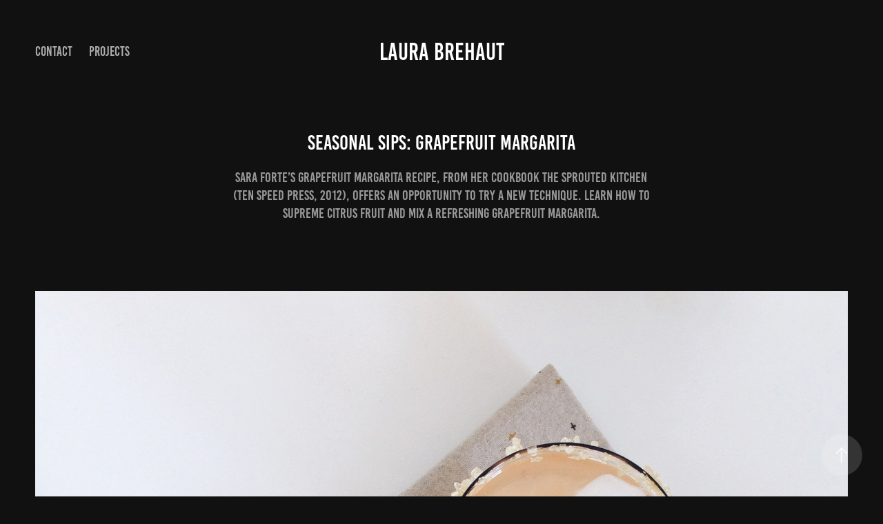

--- FILE ---
content_type: text/html; charset=utf-8
request_url: https://laurabrehaut.com/seasonal-sips-grapefruit-margarita
body_size: 7524
content:
<!DOCTYPE HTML>
<html lang="en-US">
<head>
  <meta charset="UTF-8" />
  <meta name="viewport" content="width=device-width, initial-scale=1" />
      <meta name="keywords"  content="cocktails,recipes,Culture and Lifestyle,food and cooking,beverages,Tequila,coconut water,grapefruit,Cocktail Recipes,Seasonal Sips" />
      <meta name="description"  content="Sara Forte’s Grapefruit Margarita recipe, from her cookbook The Sprouted Kitchen (Ten Speed Press, 2012), offers an opportunity to try a new technique. Learn how to supreme citrus fruit and mix a refreshing Grapefruit Margarita." />
      <meta name="twitter:card"  content="summary_large_image" />
      <meta name="twitter:site"  content="@AdobePortfolio" />
      <meta  property="og:title" content="Laura Brehaut - Seasonal Sips: Grapefruit Margarita" />
      <meta  property="og:description" content="Sara Forte’s Grapefruit Margarita recipe, from her cookbook The Sprouted Kitchen (Ten Speed Press, 2012), offers an opportunity to try a new technique. Learn how to supreme citrus fruit and mix a refreshing Grapefruit Margarita." />
      <meta  property="og:image" content="https://cdn.myportfolio.com/cc2172e964d498ccb3f04a07f42e32fe/d68c3f1192bee6d0bf14398eebb5962a7233d021151fdba604c1bece88d604d258c92ab0d3ee998b_car_16x9.jpg?h=911b9c902a9a8960a5782da2f8a6f238&amp;url=aHR0cHM6Ly9taXItczMtY2RuLWNmLmJlaGFuY2UubmV0L3Byb2plY3RzL29yaWdpbmFsLzE1NjM1OTU3LjU0ODlkOTZlZTYwOTYuanBn" />
      <link rel="icon" href="[data-uri]"  />
      <link rel="stylesheet" href="/dist/css/main.css" type="text/css" />
      <link rel="stylesheet" href="https://cdn.myportfolio.com/cc2172e964d498ccb3f04a07f42e32fe/717829a48b5fad64747b7bf2f577ae731764605242.css?h=82b612e00270425173ef212ce1aade20" type="text/css" />
    <link rel="canonical" href="https://laurabrehaut.com/seasonal-sips-grapefruit-margarita" />
      <title>Laura Brehaut - Seasonal Sips: Grapefruit Margarita</title>
    <script type="text/javascript" src="//use.typekit.net/ik/A3_bE1M__HApGyoU6Z8D9h-9MMO7lMlRHdXnv7tcT1Ifec3JGLGmIKvDFQqawQFL5QwoFRbhjcbaFhIUZ2y8jABcZA93wRiRFD4RwQ6kFRiyF2ZK5eIuwsGMJ6scieonJ6sD-YTRH6qJyB9bMg6IJMJ7fbKgmsMMeMS6MKGHf4PqMyMgeMb6MTMgTlRC3bj.js?cb=35f77bfb8b50944859ea3d3804e7194e7a3173fb" async onload="
    try {
      window.Typekit.load();
    } catch (e) {
      console.warn('Typekit not loaded.');
    }
    "></script>
</head>
  <body class="transition-enabled">  <div class='page-background-video page-background-video-with-panel'>
  </div>
  <div class="js-responsive-nav">
    <div class="responsive-nav has-social">
      <div class="close-responsive-click-area js-close-responsive-nav">
        <div class="close-responsive-button"></div>
      </div>
          <nav class="nav-container" data-hover-hint="nav" data-hover-hint-placement="bottom-start">
      <div class="page-title">
        <a href="/contact" >Contact</a>
      </div>
                <div class="gallery-title"><a href="/projects" >Projects</a></div>
          </nav>
        <div class="social pf-nav-social" data-context="theme.nav" data-hover-hint="navSocialIcons" data-hover-hint-placement="bottom-start">
          <ul>
          </ul>
        </div>
    </div>
  </div>
    <header class="site-header js-site-header " data-context="theme.nav" data-hover-hint="nav" data-hover-hint-placement="top-start">
        <nav class="nav-container" data-hover-hint="nav" data-hover-hint-placement="bottom-start">
      <div class="page-title">
        <a href="/contact" >Contact</a>
      </div>
                <div class="gallery-title"><a href="/projects" >Projects</a></div>
        </nav>
        <div class="logo-wrap" data-context="theme.logo.header" data-hover-hint="logo" data-hover-hint-placement="bottom-start">
          <div class="logo e2e-site-logo-text logo-text  ">
              <a href="/projects" class="preserve-whitespace">Laura Brehaut</a>

          </div>
        </div>
        <div class="social pf-nav-social" data-context="theme.nav" data-hover-hint="navSocialIcons" data-hover-hint-placement="bottom-start">
          <ul>
          </ul>
        </div>
        <div class="hamburger-click-area js-hamburger">
          <div class="hamburger">
            <i></i>
            <i></i>
            <i></i>
          </div>
        </div>
    </header>
    <div class="header-placeholder"></div>
  <div class="site-wrap cfix js-site-wrap">
    <div class="site-container">
      <div class="site-content e2e-site-content">
        <main>
  <div class="page-container" data-context="page.page.container" data-hover-hint="pageContainer">
    <section class="page standard-modules">
        <header class="page-header content" data-context="pages" data-identity="id:p5741f082ca70a8a71168a890c1068e4f0feb6ac57dd10990eab2f" data-hover-hint="pageHeader" data-hover-hint-id="p5741f082ca70a8a71168a890c1068e4f0feb6ac57dd10990eab2f">
            <h1 class="title preserve-whitespace e2e-site-logo-text">Seasonal Sips: Grapefruit Margarita</h1>
            <p class="description">Sara Forte’s Grapefruit Margarita recipe, from her cookbook The Sprouted Kitchen (Ten Speed Press, 2012), offers an opportunity to try a new technique. Learn how to supreme citrus fruit and mix a refreshing Grapefruit Margarita.</p>
        </header>
      <div class="page-content js-page-content" data-context="pages" data-identity="id:p5741f082ca70a8a71168a890c1068e4f0feb6ac57dd10990eab2f">
        <div id="project-canvas" class="js-project-modules modules content">
          <div id="project-modules">
              
              <div class="project-module module image project-module-image js-js-project-module" >

  

  
     <div class="js-lightbox" data-src="https://cdn.myportfolio.com/cc2172e964d498ccb3f04a07f42e32fe/773fca08a8063830029d9b25.jpg?h=c5d4fd6ff590415db8e1e51024d342dd">
           <img
             class="js-lazy e2e-site-project-module-image"
             src="[data-uri]"
             data-src="https://cdn.myportfolio.com/cc2172e964d498ccb3f04a07f42e32fe/773fca08a8063830029d9b25_rw_1920.jpg?h=df92b75c240c9f186b9dd31ed9d543ee"
             data-srcset="https://cdn.myportfolio.com/cc2172e964d498ccb3f04a07f42e32fe/773fca08a8063830029d9b25_rw_600.jpg?h=b731d511535d010dec155b38dc56492a 600w,https://cdn.myportfolio.com/cc2172e964d498ccb3f04a07f42e32fe/773fca08a8063830029d9b25_rw_1200.jpg?h=44efe9c5f39b6b25194e6888e6867ef6 1200w,https://cdn.myportfolio.com/cc2172e964d498ccb3f04a07f42e32fe/773fca08a8063830029d9b25_rw_1920.jpg?h=df92b75c240c9f186b9dd31ed9d543ee 1920w,"
             data-sizes="(max-width: 1920px) 100vw, 1920px"
             width="1920"
             height="0"
             style="padding-bottom: 122%; background: rgba(0, 0, 0, 0.03)"
             
           >
     </div>
  

</div>

              
              
              
              
              
              
              
              
              
              
              
              
              
              <div class="project-module module text project-module-text align-center js-project-module e2e-site-project-module-text">
  <div class="rich-text js-text-editable module-text"><div data-class-network="caption">PHOTO: Laura Brehaut; Grapefruit Margaritas</div>
<div> </div>
<div>Laura Brehaut/Postmedia News<br>Originally published on March 27, 2014; <a href="http://o.canada.com/life/food-drink/seasonal-sips-grapefruit-margarita/" data-style-network="color:#1769FF;" target="_blank">canada.com</a>
</div>
<div> </div>
<div>Dare I say it; this tequila-based cocktail recipe tastes equally delicious without the booze. The combination of freshly-squeezed grapefruit juice and coconut water is refreshing, and depending on the sweetness of your grapefruits, may require little else.</div>
<div> </div>
<div><a href="http://o.canada.com/life/food-drink/seasonal-sips-grapefruit-margarita/" data-style-network="color:#1769FF;" target="_blank">READ THE STORY ON CANADA.COM</a></div></div>
</div>

              
              
              
              
          </div>
        </div>
      </div>
    </section>
          <section class="other-projects" data-context="page.page.other_pages" data-hover-hint="otherPages">
            <div class="title-wrapper">
              <div class="title-container">
                  <h3 class="other-projects-title preserve-whitespace">You may also like</h3>
              </div>
            </div>
            <div class="project-covers">
                  <a class="project-cover js-project-cover-touch hold-space" href="/ring-in-the-new-year-with-deliciousness" data-context="pages" data-identity="id:p5dfa4797b69a78915cb1ee78d8deca939b037344bc6ad00829325">
                    <div class="cover-content-container">
                      <div class="cover-image-wrap">
                        <div class="cover-image">
                            <div class="cover cover-normal">

            <img
              class="cover__img js-lazy"
              src="https://cdn.myportfolio.com/cc2172e964d498ccb3f04a07f42e32fe/d59c3f8c-8b88-484a-be98-d130e3a1cfed_carw_16x9x32.jpg?h=972ab163056a001c8d8651b8c8b241f7"
              data-src="https://cdn.myportfolio.com/cc2172e964d498ccb3f04a07f42e32fe/d59c3f8c-8b88-484a-be98-d130e3a1cfed_car_16x9.jpg?h=e4b946fd1e6ac3041ddb13d04e46e6a9"
              data-srcset="https://cdn.myportfolio.com/cc2172e964d498ccb3f04a07f42e32fe/d59c3f8c-8b88-484a-be98-d130e3a1cfed_carw_16x9x640.jpg?h=145a8810fb3113d8ff7c87c687e32188 640w, https://cdn.myportfolio.com/cc2172e964d498ccb3f04a07f42e32fe/d59c3f8c-8b88-484a-be98-d130e3a1cfed_carw_16x9x1280.jpg?h=5ecfac5359f2960b8769e0abd8a0afdf 1280w, https://cdn.myportfolio.com/cc2172e964d498ccb3f04a07f42e32fe/d59c3f8c-8b88-484a-be98-d130e3a1cfed_carw_16x9x1366.jpg?h=c0ed50c0a3069a67e5e9e476cb94f96b 1366w, https://cdn.myportfolio.com/cc2172e964d498ccb3f04a07f42e32fe/d59c3f8c-8b88-484a-be98-d130e3a1cfed_carw_16x9x1920.jpg?h=0aaf67d21325a73b8bc120be66ad7ee4 1920w, https://cdn.myportfolio.com/cc2172e964d498ccb3f04a07f42e32fe/d59c3f8c-8b88-484a-be98-d130e3a1cfed_carw_16x9x2560.jpg?h=35049dc7338317e4d0e7e8ff5372cd5f 2560w, https://cdn.myportfolio.com/cc2172e964d498ccb3f04a07f42e32fe/d59c3f8c-8b88-484a-be98-d130e3a1cfed_carw_16x9x5120.jpg?h=be07ce38c546e0c065ef7d4ce1c67c65 5120w"
              data-sizes="(max-width: 540px) 100vw, (max-width: 768px) 50vw, calc(1400px / 2)"
            >
                                      </div>
                        </div>
                      </div>
                      <div class="details-wrap">
                        <div class="details">
                          <div class="details-inner">
                              <div class="title preserve-whitespace">Ring in the New Year with deliciousness</div>
                              <div class="date">2019</div>
                          </div>
                        </div>
                      </div>
                    </div>
                  </a>
                  <a class="project-cover js-project-cover-touch hold-space" href="/my-festival-of-lights-includes-schmaltz" data-context="pages" data-identity="id:p5bfebcdf093c4b620cc0789cdb0e68c7a50c0c658bc76927225b4">
                    <div class="cover-content-container">
                      <div class="cover-image-wrap">
                        <div class="cover-image">
                            <div class="cover cover-normal">

            <img
              class="cover__img js-lazy"
              src="https://cdn.myportfolio.com/cc2172e964d498ccb3f04a07f42e32fe/13108088-d23c-427c-8581-b1d0ee415d9a_carw_16x9x32.jpg?h=29c80a4d952c365a406ebe12a30ed2e3"
              data-src="https://cdn.myportfolio.com/cc2172e964d498ccb3f04a07f42e32fe/13108088-d23c-427c-8581-b1d0ee415d9a_car_16x9.jpg?h=f17c6d6468cce5b44532c88dd3341fb0"
              data-srcset="https://cdn.myportfolio.com/cc2172e964d498ccb3f04a07f42e32fe/13108088-d23c-427c-8581-b1d0ee415d9a_carw_16x9x640.jpg?h=dce5be1ca7e20fd0dc6943c61dc67735 640w, https://cdn.myportfolio.com/cc2172e964d498ccb3f04a07f42e32fe/13108088-d23c-427c-8581-b1d0ee415d9a_carw_16x9x1280.jpg?h=c4a319745ab711acb506d1dbec9ec719 1280w, https://cdn.myportfolio.com/cc2172e964d498ccb3f04a07f42e32fe/13108088-d23c-427c-8581-b1d0ee415d9a_carw_16x9x1366.jpg?h=daedcb85ebde6d9c018aebcc82959e99 1366w, https://cdn.myportfolio.com/cc2172e964d498ccb3f04a07f42e32fe/13108088-d23c-427c-8581-b1d0ee415d9a_carw_16x9x1920.jpg?h=e0dd9ecf4bec6d2bf61071670d8a8b0e 1920w, https://cdn.myportfolio.com/cc2172e964d498ccb3f04a07f42e32fe/13108088-d23c-427c-8581-b1d0ee415d9a_carw_16x9x2560.jpg?h=a7a3b84742d9b1e03579616379382e21 2560w, https://cdn.myportfolio.com/cc2172e964d498ccb3f04a07f42e32fe/13108088-d23c-427c-8581-b1d0ee415d9a_carw_16x9x5120.jpg?h=aa6e674855233b8d1a3e5978848d38d1 5120w"
              data-sizes="(max-width: 540px) 100vw, (max-width: 768px) 50vw, calc(1400px / 2)"
            >
                                      </div>
                        </div>
                      </div>
                      <div class="details-wrap">
                        <div class="details">
                          <div class="details-inner">
                              <div class="title preserve-whitespace">'My festival of lights includes schmaltz'</div>
                              <div class="date">2018</div>
                          </div>
                        </div>
                      </div>
                    </div>
                  </a>
                  <a class="project-cover js-project-cover-touch hold-space" href="/ethicalfood-often-only-for-rich-study" data-context="pages" data-identity="id:p599445ebd8fd88ff45d64426a1d35fb786be69d51929dd7db9da7">
                    <div class="cover-content-container">
                      <div class="cover-image-wrap">
                        <div class="cover-image">
                            <div class="cover cover-normal">

            <img
              class="cover__img js-lazy"
              src="https://cdn.myportfolio.com/cc2172e964d498ccb3f04a07f42e32fe/3e64b0bb-2105-4e92-8a42-558fbcbf394a_carw_16x9x32.jpg?h=703c4f325d8963f6530500d473b06b4b"
              data-src="https://cdn.myportfolio.com/cc2172e964d498ccb3f04a07f42e32fe/3e64b0bb-2105-4e92-8a42-558fbcbf394a_car_16x9.jpg?h=c2c3e7b52a9886fc260bca93ecc1d151"
              data-srcset="https://cdn.myportfolio.com/cc2172e964d498ccb3f04a07f42e32fe/3e64b0bb-2105-4e92-8a42-558fbcbf394a_carw_16x9x640.jpg?h=2320e783a4cd3056a69154cf12e7adb0 640w, https://cdn.myportfolio.com/cc2172e964d498ccb3f04a07f42e32fe/3e64b0bb-2105-4e92-8a42-558fbcbf394a_carw_16x9x1280.jpg?h=689229597020bf5171d1bf8768812aa0 1280w, https://cdn.myportfolio.com/cc2172e964d498ccb3f04a07f42e32fe/3e64b0bb-2105-4e92-8a42-558fbcbf394a_carw_16x9x1366.jpg?h=ee9d31933075a280b7079b96698ce298 1366w, https://cdn.myportfolio.com/cc2172e964d498ccb3f04a07f42e32fe/3e64b0bb-2105-4e92-8a42-558fbcbf394a_carw_16x9x1920.jpg?h=bef961856521663e4025c480462020b2 1920w, https://cdn.myportfolio.com/cc2172e964d498ccb3f04a07f42e32fe/3e64b0bb-2105-4e92-8a42-558fbcbf394a_carw_16x9x2560.jpg?h=945f9c12f1fe49b5c255e96c2053cfab 2560w, https://cdn.myportfolio.com/cc2172e964d498ccb3f04a07f42e32fe/3e64b0bb-2105-4e92-8a42-558fbcbf394a_carw_16x9x5120.jpg?h=f6756a594227d755a862eeb2c689983b 5120w"
              data-sizes="(max-width: 540px) 100vw, (max-width: 768px) 50vw, calc(1400px / 2)"
            >
                                      </div>
                        </div>
                      </div>
                      <div class="details-wrap">
                        <div class="details">
                          <div class="details-inner">
                              <div class="title preserve-whitespace">'Ethical' food often only for rich: study</div>
                              <div class="date">2017</div>
                          </div>
                        </div>
                      </div>
                    </div>
                  </a>
                  <a class="project-cover js-project-cover-touch hold-space" href="/who-makes-the-best-canadian-pizza" data-context="pages" data-identity="id:p67141e15c671d80b8f2a375d886993032dcba4f155c4aa3de7ee5">
                    <div class="cover-content-container">
                      <div class="cover-image-wrap">
                        <div class="cover-image">
                            <div class="cover cover-normal">

            <img
              class="cover__img js-lazy"
              src="https://cdn.myportfolio.com/cc2172e964d498ccb3f04a07f42e32fe/80e08392-3f9f-489f-bafe-fcebbf749535_carw_16x9x32.jpeg?h=e8d1987f59cf96b67762cecfbf7209d8"
              data-src="https://cdn.myportfolio.com/cc2172e964d498ccb3f04a07f42e32fe/80e08392-3f9f-489f-bafe-fcebbf749535_car_16x9.jpeg?h=ed72d75d09977a6ebb033e984dca0860"
              data-srcset="https://cdn.myportfolio.com/cc2172e964d498ccb3f04a07f42e32fe/80e08392-3f9f-489f-bafe-fcebbf749535_carw_16x9x640.jpeg?h=9bdbf56947376a210495cba5d012c73f 640w, https://cdn.myportfolio.com/cc2172e964d498ccb3f04a07f42e32fe/80e08392-3f9f-489f-bafe-fcebbf749535_carw_16x9x1280.jpeg?h=cdf7f176ad454d042180f3a14566279e 1280w, https://cdn.myportfolio.com/cc2172e964d498ccb3f04a07f42e32fe/80e08392-3f9f-489f-bafe-fcebbf749535_carw_16x9x1366.jpeg?h=3ee38969b66accb06b137f5a1abe8f51 1366w, https://cdn.myportfolio.com/cc2172e964d498ccb3f04a07f42e32fe/80e08392-3f9f-489f-bafe-fcebbf749535_carw_16x9x1920.jpeg?h=ba860b18e2b041664484ecb35f502efb 1920w, https://cdn.myportfolio.com/cc2172e964d498ccb3f04a07f42e32fe/80e08392-3f9f-489f-bafe-fcebbf749535_carw_16x9x2560.jpeg?h=09ecfa5783241669a9e9a8b6032331bc 2560w, https://cdn.myportfolio.com/cc2172e964d498ccb3f04a07f42e32fe/80e08392-3f9f-489f-bafe-fcebbf749535_carw_16x9x5120.jpeg?h=72e83e1408ea631282523dc829fbed66 5120w"
              data-sizes="(max-width: 540px) 100vw, (max-width: 768px) 50vw, calc(1400px / 2)"
            >
                                      </div>
                        </div>
                      </div>
                      <div class="details-wrap">
                        <div class="details">
                          <div class="details-inner">
                              <div class="title preserve-whitespace">Who makes the best Canadian pizza?</div>
                              <div class="date">2024</div>
                          </div>
                        </div>
                      </div>
                    </div>
                  </a>
                  <a class="project-cover js-project-cover-touch hold-space" href="/carrots-are-underrated-the-best-of-spring-produce" data-context="pages" data-identity="id:p5741f084597f6434f065be38cc94bdd9c911ea2580da042a438f8">
                    <div class="cover-content-container">
                      <div class="cover-image-wrap">
                        <div class="cover-image">
                            <div class="cover cover-normal">

            <img
              class="cover__img js-lazy"
              src="https://cdn.myportfolio.com/cc2172e964d498ccb3f04a07f42e32fe/d1cbc7bad3927abd7cce3b116e737ef04afc29a00d29f942a00f3386ed050f8267f5548b00617ca5_carw_16x9x32.jpg?h=c05d8d3baaf67b3fc723a194f5c40f80&amp;url=aHR0cHM6Ly9taXItczMtY2RuLWNmLmJlaGFuY2UubmV0L3Byb2plY3RzL29yaWdpbmFsLzdkMjc0ODM2MTE2MTI1LlkzSnZjQ3d4TWpBd0xEa3pOeXd3TERNeE1RLmpwZw=="
              data-src="https://cdn.myportfolio.com/cc2172e964d498ccb3f04a07f42e32fe/d1cbc7bad3927abd7cce3b116e737ef04afc29a00d29f942a00f3386ed050f8267f5548b00617ca5_car_16x9.jpg?h=195f6c843e5d58f774214e9b6c8e0231&amp;url=aHR0cHM6Ly9taXItczMtY2RuLWNmLmJlaGFuY2UubmV0L3Byb2plY3RzL29yaWdpbmFsLzdkMjc0ODM2MTE2MTI1LlkzSnZjQ3d4TWpBd0xEa3pOeXd3TERNeE1RLmpwZw=="
              data-srcset="https://cdn.myportfolio.com/cc2172e964d498ccb3f04a07f42e32fe/d1cbc7bad3927abd7cce3b116e737ef04afc29a00d29f942a00f3386ed050f8267f5548b00617ca5_carw_16x9x640.jpg?h=a2236fe9d7f43667731e053f7e7388a5&amp;url=aHR0cHM6Ly9taXItczMtY2RuLWNmLmJlaGFuY2UubmV0L3Byb2plY3RzL29yaWdpbmFsLzdkMjc0ODM2MTE2MTI1LlkzSnZjQ3d4TWpBd0xEa3pOeXd3TERNeE1RLmpwZw== 640w, https://cdn.myportfolio.com/cc2172e964d498ccb3f04a07f42e32fe/d1cbc7bad3927abd7cce3b116e737ef04afc29a00d29f942a00f3386ed050f8267f5548b00617ca5_carw_16x9x1280.jpg?h=6a50c0cbbc01678ce072e0a4f1e7301a&amp;url=aHR0cHM6Ly9taXItczMtY2RuLWNmLmJlaGFuY2UubmV0L3Byb2plY3RzL29yaWdpbmFsLzdkMjc0ODM2MTE2MTI1LlkzSnZjQ3d4TWpBd0xEa3pOeXd3TERNeE1RLmpwZw== 1280w, https://cdn.myportfolio.com/cc2172e964d498ccb3f04a07f42e32fe/d1cbc7bad3927abd7cce3b116e737ef04afc29a00d29f942a00f3386ed050f8267f5548b00617ca5_carw_16x9x1366.jpg?h=d5a934e82461005c80354bb25cf0039a&amp;url=aHR0cHM6Ly9taXItczMtY2RuLWNmLmJlaGFuY2UubmV0L3Byb2plY3RzL29yaWdpbmFsLzdkMjc0ODM2MTE2MTI1LlkzSnZjQ3d4TWpBd0xEa3pOeXd3TERNeE1RLmpwZw== 1366w, https://cdn.myportfolio.com/cc2172e964d498ccb3f04a07f42e32fe/d1cbc7bad3927abd7cce3b116e737ef04afc29a00d29f942a00f3386ed050f8267f5548b00617ca5_carw_16x9x1920.jpg?h=32cc462298adeb4b83d37394ace44ed8&amp;url=aHR0cHM6Ly9taXItczMtY2RuLWNmLmJlaGFuY2UubmV0L3Byb2plY3RzL29yaWdpbmFsLzdkMjc0ODM2MTE2MTI1LlkzSnZjQ3d4TWpBd0xEa3pOeXd3TERNeE1RLmpwZw== 1920w, https://cdn.myportfolio.com/cc2172e964d498ccb3f04a07f42e32fe/d1cbc7bad3927abd7cce3b116e737ef04afc29a00d29f942a00f3386ed050f8267f5548b00617ca5_carw_16x9x2560.jpg?h=cf8ad5341853e6137057e18154ad881f&amp;url=aHR0cHM6Ly9taXItczMtY2RuLWNmLmJlaGFuY2UubmV0L3Byb2plY3RzL29yaWdpbmFsLzdkMjc0ODM2MTE2MTI1LlkzSnZjQ3d4TWpBd0xEa3pOeXd3TERNeE1RLmpwZw== 2560w, https://cdn.myportfolio.com/cc2172e964d498ccb3f04a07f42e32fe/d1cbc7bad3927abd7cce3b116e737ef04afc29a00d29f942a00f3386ed050f8267f5548b00617ca5_carw_16x9x5120.jpg?h=3be59a05d5081daa92aa7cdb79787ad5&amp;url=aHR0cHM6Ly9taXItczMtY2RuLWNmLmJlaGFuY2UubmV0L3Byb2plY3RzL29yaWdpbmFsLzdkMjc0ODM2MTE2MTI1LlkzSnZjQ3d4TWpBd0xEa3pOeXd3TERNeE1RLmpwZw== 5120w"
              data-sizes="(max-width: 540px) 100vw, (max-width: 768px) 50vw, calc(1400px / 2)"
            >
                                      </div>
                        </div>
                      </div>
                      <div class="details-wrap">
                        <div class="details">
                          <div class="details-inner">
                              <div class="title preserve-whitespace">'Carrots are underrated': The best of spring produce</div>
                              <div class="date">2016</div>
                          </div>
                        </div>
                      </div>
                    </div>
                  </a>
                  <a class="project-cover js-project-cover-touch hold-space" href="/travelling-through-time-taste" data-context="pages" data-identity="id:p64fcc1e5cd4c464c73ce7080d3705a07db4c91f1b4274ba8ba04b">
                    <div class="cover-content-container">
                      <div class="cover-image-wrap">
                        <div class="cover-image">
                            <div class="cover cover-normal">

            <img
              class="cover__img js-lazy"
              src="https://cdn.myportfolio.com/cc2172e964d498ccb3f04a07f42e32fe/d9cf27b5-4575-4add-8b62-f5b57f2a269c_carw_16x9x32.jpg?h=4dad8482a67b05e57fec7dc3b7115c25"
              data-src="https://cdn.myportfolio.com/cc2172e964d498ccb3f04a07f42e32fe/d9cf27b5-4575-4add-8b62-f5b57f2a269c_car_16x9.jpg?h=a6d9ab880336ca1a9b01c9761edbcf00"
              data-srcset="https://cdn.myportfolio.com/cc2172e964d498ccb3f04a07f42e32fe/d9cf27b5-4575-4add-8b62-f5b57f2a269c_carw_16x9x640.jpg?h=12f80c5342255194aa9afdd677aa657c 640w, https://cdn.myportfolio.com/cc2172e964d498ccb3f04a07f42e32fe/d9cf27b5-4575-4add-8b62-f5b57f2a269c_carw_16x9x1280.jpg?h=9a2f6649d260bb59b39f28b21a825ed9 1280w, https://cdn.myportfolio.com/cc2172e964d498ccb3f04a07f42e32fe/d9cf27b5-4575-4add-8b62-f5b57f2a269c_carw_16x9x1366.jpg?h=4631e243b8892b3879b1c672e019fbde 1366w, https://cdn.myportfolio.com/cc2172e964d498ccb3f04a07f42e32fe/d9cf27b5-4575-4add-8b62-f5b57f2a269c_carw_16x9x1920.jpg?h=6a4d14f545b3b5152c5d762009962164 1920w, https://cdn.myportfolio.com/cc2172e964d498ccb3f04a07f42e32fe/d9cf27b5-4575-4add-8b62-f5b57f2a269c_carw_16x9x2560.jpg?h=35f0000d43c41081a04a860be3eee81f 2560w, https://cdn.myportfolio.com/cc2172e964d498ccb3f04a07f42e32fe/d9cf27b5-4575-4add-8b62-f5b57f2a269c_carw_16x9x5120.jpg?h=00f7738c0fc77422573c0213bfd66fd1 5120w"
              data-sizes="(max-width: 540px) 100vw, (max-width: 768px) 50vw, calc(1400px / 2)"
            >
                                      </div>
                        </div>
                      </div>
                      <div class="details-wrap">
                        <div class="details">
                          <div class="details-inner">
                              <div class="title preserve-whitespace">Travelling through time &amp; taste</div>
                              <div class="date">2023</div>
                          </div>
                        </div>
                      </div>
                    </div>
                  </a>
                  <a class="project-cover js-project-cover-touch hold-space" href="/the-frugal-foodie" data-context="pages" data-identity="id:p614f3225700f67081c595779730d5d08f312a4a14c595bb3e96ec">
                    <div class="cover-content-container">
                      <div class="cover-image-wrap">
                        <div class="cover-image">
                            <div class="cover cover-normal">

            <img
              class="cover__img js-lazy"
              src="https://cdn.myportfolio.com/cc2172e964d498ccb3f04a07f42e32fe/2896aebc-09e3-4ecb-86fe-e095093d003f_carw_16x9x32.jpg?h=b867cbfae6270af2a35234ffda561432"
              data-src="https://cdn.myportfolio.com/cc2172e964d498ccb3f04a07f42e32fe/2896aebc-09e3-4ecb-86fe-e095093d003f_car_16x9.jpg?h=5015fa21e6df5e3bd657a889065cd500"
              data-srcset="https://cdn.myportfolio.com/cc2172e964d498ccb3f04a07f42e32fe/2896aebc-09e3-4ecb-86fe-e095093d003f_carw_16x9x640.jpg?h=34dd70b0314053564a936776f9436144 640w, https://cdn.myportfolio.com/cc2172e964d498ccb3f04a07f42e32fe/2896aebc-09e3-4ecb-86fe-e095093d003f_carw_16x9x1280.jpg?h=d8649dbdc42812d4dbe0fddc89f67039 1280w, https://cdn.myportfolio.com/cc2172e964d498ccb3f04a07f42e32fe/2896aebc-09e3-4ecb-86fe-e095093d003f_carw_16x9x1366.jpg?h=584569d0e1a527fc29fd545f3f7c103f 1366w, https://cdn.myportfolio.com/cc2172e964d498ccb3f04a07f42e32fe/2896aebc-09e3-4ecb-86fe-e095093d003f_carw_16x9x1920.jpg?h=3be76bb14043aff0d2c45531ec3facc0 1920w, https://cdn.myportfolio.com/cc2172e964d498ccb3f04a07f42e32fe/2896aebc-09e3-4ecb-86fe-e095093d003f_carw_16x9x2560.jpg?h=a6a04d27299792c569bbe78d732759ca 2560w, https://cdn.myportfolio.com/cc2172e964d498ccb3f04a07f42e32fe/2896aebc-09e3-4ecb-86fe-e095093d003f_carw_16x9x5120.jpg?h=823cb8f70a568206f140a0cd0d41a268 5120w"
              data-sizes="(max-width: 540px) 100vw, (max-width: 768px) 50vw, calc(1400px / 2)"
            >
                                      </div>
                        </div>
                      </div>
                      <div class="details-wrap">
                        <div class="details">
                          <div class="details-inner">
                              <div class="title preserve-whitespace">The frugal foodie</div>
                              <div class="date">2021</div>
                          </div>
                        </div>
                      </div>
                    </div>
                  </a>
                  <a class="project-cover js-project-cover-touch hold-space" href="/avofraudo" data-context="pages" data-identity="id:p5ef24a56b955f795d746dae475e1aad30bc13875a468466643fb5">
                    <div class="cover-content-container">
                      <div class="cover-image-wrap">
                        <div class="cover-image">
                            <div class="cover cover-normal">

            <img
              class="cover__img js-lazy"
              src="https://cdn.myportfolio.com/cc2172e964d498ccb3f04a07f42e32fe/4668460b-2d52-4b84-9f2b-f9d7d1921773_carw_16x9x32.jpg?h=33c238ebd763637bd94bda52362569d7"
              data-src="https://cdn.myportfolio.com/cc2172e964d498ccb3f04a07f42e32fe/4668460b-2d52-4b84-9f2b-f9d7d1921773_car_16x9.jpg?h=01591a12326fb0a3ff0d4645f874698e"
              data-srcset="https://cdn.myportfolio.com/cc2172e964d498ccb3f04a07f42e32fe/4668460b-2d52-4b84-9f2b-f9d7d1921773_carw_16x9x640.jpg?h=847275d4c5ca6dba75a40cff6bf392ad 640w, https://cdn.myportfolio.com/cc2172e964d498ccb3f04a07f42e32fe/4668460b-2d52-4b84-9f2b-f9d7d1921773_carw_16x9x1280.jpg?h=7f5c504d9392cb672a7c2ff5d915da35 1280w, https://cdn.myportfolio.com/cc2172e964d498ccb3f04a07f42e32fe/4668460b-2d52-4b84-9f2b-f9d7d1921773_carw_16x9x1366.jpg?h=b276e8bb6d8b9148f2bc269a6ae7f8b6 1366w, https://cdn.myportfolio.com/cc2172e964d498ccb3f04a07f42e32fe/4668460b-2d52-4b84-9f2b-f9d7d1921773_carw_16x9x1920.jpg?h=4aeef7769131aa3d4d0f421d24e014dc 1920w, https://cdn.myportfolio.com/cc2172e964d498ccb3f04a07f42e32fe/4668460b-2d52-4b84-9f2b-f9d7d1921773_carw_16x9x2560.jpg?h=29f78bc50f494abd6c7680463b36910b 2560w, https://cdn.myportfolio.com/cc2172e964d498ccb3f04a07f42e32fe/4668460b-2d52-4b84-9f2b-f9d7d1921773_carw_16x9x5120.jpg?h=036f6548ca1a714045f9463bc017eaaf 5120w"
              data-sizes="(max-width: 540px) 100vw, (max-width: 768px) 50vw, calc(1400px / 2)"
            >
                                      </div>
                        </div>
                      </div>
                      <div class="details-wrap">
                        <div class="details">
                          <div class="details-inner">
                              <div class="title preserve-whitespace">Avofraudo</div>
                              <div class="date">2020</div>
                          </div>
                        </div>
                      </div>
                    </div>
                  </a>
                  <a class="project-cover js-project-cover-touch hold-space" href="/back-to-her-roots" data-context="pages" data-identity="id:p638219df4733c7c561b16856b4370bcf3b187473d1ca59edd586a">
                    <div class="cover-content-container">
                      <div class="cover-image-wrap">
                        <div class="cover-image">
                            <div class="cover cover-normal">

            <img
              class="cover__img js-lazy"
              src="https://cdn.myportfolio.com/cc2172e964d498ccb3f04a07f42e32fe/6307c090-5ad9-4891-bd63-e4c806eed45e_carw_16x9x32.jpg?h=e895ec482dc48ea07bcc6990e99c4da1"
              data-src="https://cdn.myportfolio.com/cc2172e964d498ccb3f04a07f42e32fe/6307c090-5ad9-4891-bd63-e4c806eed45e_car_16x9.jpg?h=1deaa01c7cda5f14e061b5e6af87ef08"
              data-srcset="https://cdn.myportfolio.com/cc2172e964d498ccb3f04a07f42e32fe/6307c090-5ad9-4891-bd63-e4c806eed45e_carw_16x9x640.jpg?h=03080de9e8bf8d9e38a7e66baa18357c 640w, https://cdn.myportfolio.com/cc2172e964d498ccb3f04a07f42e32fe/6307c090-5ad9-4891-bd63-e4c806eed45e_carw_16x9x1280.jpg?h=e63727cb8747a32874915b62b21ff09e 1280w, https://cdn.myportfolio.com/cc2172e964d498ccb3f04a07f42e32fe/6307c090-5ad9-4891-bd63-e4c806eed45e_carw_16x9x1366.jpg?h=fad47777d8fda8cdd2a3e74676da1a83 1366w, https://cdn.myportfolio.com/cc2172e964d498ccb3f04a07f42e32fe/6307c090-5ad9-4891-bd63-e4c806eed45e_carw_16x9x1920.jpg?h=200206ce20b9f1fed790d96a0f680d75 1920w, https://cdn.myportfolio.com/cc2172e964d498ccb3f04a07f42e32fe/6307c090-5ad9-4891-bd63-e4c806eed45e_carw_16x9x2560.jpg?h=caca3f9bfbf9fae667b52c114adddba8 2560w, https://cdn.myportfolio.com/cc2172e964d498ccb3f04a07f42e32fe/6307c090-5ad9-4891-bd63-e4c806eed45e_carw_16x9x5120.jpg?h=1518fb58683d1135381e52a33e630efa 5120w"
              data-sizes="(max-width: 540px) 100vw, (max-width: 768px) 50vw, calc(1400px / 2)"
            >
                                      </div>
                        </div>
                      </div>
                      <div class="details-wrap">
                        <div class="details">
                          <div class="details-inner">
                              <div class="title preserve-whitespace">Back to her roots</div>
                              <div class="date">2022</div>
                          </div>
                        </div>
                      </div>
                    </div>
                  </a>
                  <a class="project-cover js-project-cover-touch hold-space" href="/easy-to-make-easy-to-enjoy" data-context="pages" data-identity="id:p58594bf22d4c3bd241e33cb23bfe5abd078606a032a7d9f553617">
                    <div class="cover-content-container">
                      <div class="cover-image-wrap">
                        <div class="cover-image">
                            <div class="cover cover-normal">

            <img
              class="cover__img js-lazy"
              src="https://cdn.myportfolio.com/cc2172e964d498ccb3f04a07f42e32fe/e0202e46556197.58594d198faf8_carw_16x9x32.jpg?h=186ce3b7d6a3ef058ef41022a7aeeb49"
              data-src="https://cdn.myportfolio.com/cc2172e964d498ccb3f04a07f42e32fe/e0202e46556197.58594d198faf8_car_16x9.jpg?h=45ae4c39d49b17f2e8c1c5cbe6a1dec5"
              data-srcset="https://cdn.myportfolio.com/cc2172e964d498ccb3f04a07f42e32fe/e0202e46556197.58594d198faf8_carw_16x9x640.jpg?h=1e323155ca52b21a6cee86cbdf6f00cc 640w, https://cdn.myportfolio.com/cc2172e964d498ccb3f04a07f42e32fe/e0202e46556197.58594d198faf8_carw_16x9x1280.jpg?h=19235796faf5960552bb37fadcf2f6f4 1280w, https://cdn.myportfolio.com/cc2172e964d498ccb3f04a07f42e32fe/e0202e46556197.58594d198faf8_carw_16x9x1366.jpg?h=bebf8f32185a1f3f3ae78378ca3a7640 1366w, https://cdn.myportfolio.com/cc2172e964d498ccb3f04a07f42e32fe/e0202e46556197.58594d198faf8_carw_16x9x1920.jpg?h=844bd392e4758ba9d820f73f56f0a076 1920w, https://cdn.myportfolio.com/cc2172e964d498ccb3f04a07f42e32fe/e0202e46556197.58594d198faf8_carw_16x9x2560.jpg?h=973e3a9931b45100bdde8cba2eeb7c8c 2560w, https://cdn.myportfolio.com/cc2172e964d498ccb3f04a07f42e32fe/e0202e46556197.58594d198faf8_carw_16x9x5120.jpg?h=46fd230881e782f2363204dce2e3bea7 5120w"
              data-sizes="(max-width: 540px) 100vw, (max-width: 768px) 50vw, calc(1400px / 2)"
            >
                                      </div>
                        </div>
                      </div>
                      <div class="details-wrap">
                        <div class="details">
                          <div class="details-inner">
                              <div class="title preserve-whitespace">'Easy to make, easy to enjoy'</div>
                              <div class="date">2016</div>
                          </div>
                        </div>
                      </div>
                    </div>
                  </a>
            </div>
          </section>
        <section class="back-to-top" data-hover-hint="backToTop">
          <a href="#"><span class="arrow">&uarr;</span><span class="preserve-whitespace">Back to Top</span></a>
        </section>
        <a class="back-to-top-fixed js-back-to-top back-to-top-fixed-with-panel" data-hover-hint="backToTop" data-hover-hint-placement="top-start" href="#">
          <svg version="1.1" id="Layer_1" xmlns="http://www.w3.org/2000/svg" xmlns:xlink="http://www.w3.org/1999/xlink" x="0px" y="0px"
           viewBox="0 0 26 26" style="enable-background:new 0 0 26 26;" xml:space="preserve" class="icon icon-back-to-top">
          <g>
            <path d="M13.8,1.3L21.6,9c0.1,0.1,0.1,0.3,0.2,0.4c0.1,0.1,0.1,0.3,0.1,0.4s0,0.3-0.1,0.4c-0.1,0.1-0.1,0.3-0.3,0.4
              c-0.1,0.1-0.2,0.2-0.4,0.3c-0.2,0.1-0.3,0.1-0.4,0.1c-0.1,0-0.3,0-0.4-0.1c-0.2-0.1-0.3-0.2-0.4-0.3L14.2,5l0,19.1
              c0,0.2-0.1,0.3-0.1,0.5c0,0.1-0.1,0.3-0.3,0.4c-0.1,0.1-0.2,0.2-0.4,0.3c-0.1,0.1-0.3,0.1-0.5,0.1c-0.1,0-0.3,0-0.4-0.1
              c-0.1-0.1-0.3-0.1-0.4-0.3c-0.1-0.1-0.2-0.2-0.3-0.4c-0.1-0.1-0.1-0.3-0.1-0.5l0-19.1l-5.7,5.7C6,10.8,5.8,10.9,5.7,11
              c-0.1,0.1-0.3,0.1-0.4,0.1c-0.2,0-0.3,0-0.4-0.1c-0.1-0.1-0.3-0.2-0.4-0.3c-0.1-0.1-0.1-0.2-0.2-0.4C4.1,10.2,4,10.1,4.1,9.9
              c0-0.1,0-0.3,0.1-0.4c0-0.1,0.1-0.3,0.3-0.4l7.7-7.8c0.1,0,0.2-0.1,0.2-0.1c0,0,0.1-0.1,0.2-0.1c0.1,0,0.2,0,0.2-0.1
              c0.1,0,0.1,0,0.2,0c0,0,0.1,0,0.2,0c0.1,0,0.2,0,0.2,0.1c0.1,0,0.1,0.1,0.2,0.1C13.7,1.2,13.8,1.2,13.8,1.3z"/>
          </g>
          </svg>
        </a>
  </div>
              <footer class="site-footer" data-hover-hint="footer">
                <div class="footer-text">
                  Powered by <a href="http://portfolio.adobe.com" target="_blank">Adobe Portfolio</a>
                </div>
              </footer>
        </main>
      </div>
    </div>
  </div>
</body>
<script type="text/javascript">
  // fix for Safari's back/forward cache
  window.onpageshow = function(e) {
    if (e.persisted) { window.location.reload(); }
  };
</script>
  <script type="text/javascript">var __config__ = {"page_id":"p5741f082ca70a8a71168a890c1068e4f0feb6ac57dd10990eab2f","theme":{"name":"marta\/ludwig"},"pageTransition":true,"linkTransition":true,"disableDownload":false,"localizedValidationMessages":{"required":"This field is required","Email":"This field must be a valid email address"},"lightbox":{"enabled":true,"color":{"opacity":0.94,"hex":"#fff"}},"cookie_banner":{"enabled":false},"googleAnalytics":{"trackingCode":"G-715M3N5JWC","anonymization":false}};</script>
  <script type="text/javascript" src="/site/translations?cb=35f77bfb8b50944859ea3d3804e7194e7a3173fb"></script>
  <script type="text/javascript" src="/dist/js/main.js?cb=35f77bfb8b50944859ea3d3804e7194e7a3173fb"></script>
</html>
